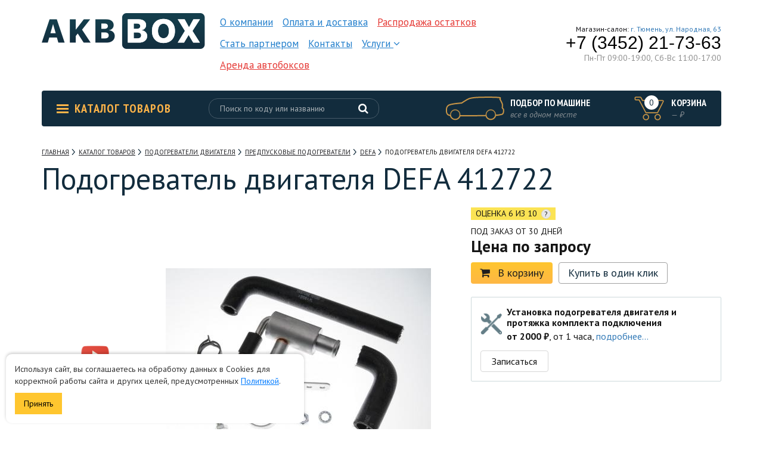

--- FILE ---
content_type: text/html; charset=UTF-8
request_url: https://akbbox.ru/product/podogrevatel-dvigatelya-defa-412722
body_size: 15241
content:
<!DOCTYPE html>
<html lang="ru">
<head>
    <meta charset="UTF-8">
    <meta http-equiv="X-UA-Compatible" content="IE=edge">
    <meta name="viewport" content="width=device-width, initial-scale=1">
    <title>Подогреватель двигателя DEFA 412722 купить в Тюмени с доставкой по всей России</title>
    <meta name="description" content="Подогреватель двигателя DEFA 412722 в наличии по низким ценам в интернет-магазине AKBBOX с доставкой по всей России.">
<link href="https://akbbox.ru/product/podogrevatel-dvigatelya-defa-412722" rel="canonical">
<link href="/assets/6f30a72a/css/showLoading.css?v=1592215172" rel="stylesheet">
<link href="/assets/2b2d8003/css/font-awesome.min.css?v=1592215172" rel="stylesheet">
<link href="/assets/285e5984/css/bootstrap.css?v=1592215172" rel="stylesheet">
<link href="https://fonts.googleapis.com/css?family=PT+Sans+Narrow:400,700|PT+Sans:400,400i,700&amp;amp;subset=cyrillic" rel="stylesheet">
<link href="/css/slick.css?v=1560110352" rel="stylesheet">
<link href="/css/jquery-ui.min.css?v=1560110352" rel="stylesheet">
<link href="/css/style.css?v=1636993456" rel="stylesheet">
<link href="/js/star-rating/star-rating.min.css?v=1560110353" rel="stylesheet">
<link href="/js/lightbox/css/lightbox.css?v=1560110353" rel="stylesheet">    <link rel="icon" type="image/png" href="/favicon.png"/>
    <script>
      window.dataLayer = window.dataLayer || [];
    </script>
    <!-- Global site tag (gtag.js) - Google Analytics -->
    <script async src="https://www.googletagmanager.com/gtag/js?id=UA-110382395-1"></script>
    <script>
      window.dataLayer = window.dataLayer || [];

      function gtag() {
        dataLayer.push(arguments);
      }

      gtag('js', new Date());

      gtag('config', 'UA-110382395-1');
    </script>
</head>
<body id="">
<div class="width_check"></div>
                    <header id="header">
    <div class="top">
        <div class="wrapper">
            <div class="m_menu_link hidden-lg hidden-md">
                <div class="line"></div>
                <div class="line"></div>
                <div class="line"></div>
            </div>
            <a class="logo" href="/"></a>
            <ul class="nav_menu"><li><a href="/page/o-kompanii">О компании</a></li>
<li><a href="/page/oplata-i-dostavka">Оплата и доставка</a></li>
<li class="sale"><a href="/catalog/rasprodazha-ostatkov">Распродажа остатков</a></li>
<li><a href="/site/partner">Стать партнером</a></li>
<li><a href="/site/contacts">Контакты</a></li>
<li><a href="#">Услуги <i class="fa fa-angle-down" aria-hidden="true"></i></a>
<ul>
<li><a href="/page/shinomontazh">Шиномонтаж</a></li>
<li><a href="/page/rent">Аренда автобоксов</a></li>
<li><a href="/page/ustanovka-farkopov">Установка фаркопов</a></li>
<li><a href="/page/ustanovka-podogrevateley-dvigateley">Установка подогревателей двигателей</a></li>
<li><a href="/page/ustanovka-bagazhnogo-oborudovaniya">Установка багажного оборудования</a></li>
</ul>
</li>
<li class="sale"><a href="/page/rent">Аренда автобоксов</a></li></ul>            <div class="phones">

                <div class="city_phone">

                    <!--                    <div class="city_wrapper">-->
                    <!--                        <a class="city_select" href="#"><span class="city">Тюмень</span>-->
                    <!--                        <i class="fa fa-angle-down" aria-hidden="true"></i>-->
                    <!--                        </a>-->
                    <!--                    </div>-->

                    <div class="phone">
                        <!--                    <a href="tel:73452551213" class="tel">(+7 3452) 55-12-13</a>-->
                    </div>
                </div>

                <div class="global_phone">
                    <div class="info">Магазин-салон: <a href="/site/contacts">г. Тюмень, ул. Народная, 63</a></div>
                    <a class="tel" href="tel:+73452217363" onclick="yaCounter46090596.reachGoal('click_phone'); gtag('event', 'Click', {'event_category' : 'Call'});">+7 (3452) 21-73-63</a>
                    <div class="work-hours">
                        Пн-Пт 09:00-19:00,
                        Сб-Вс 11:00-17:00
                    </div>
                </div>
            </div>
            <a href="tel:+73452217363" onclick="yaCounter46090596.reachGoal('click_phone'); gtag('event', 'Click', {'event_category' : 'Call'});" class="m_phone_link hidden-md hidden-lg"><i class="fa fa-phone"
                                                                                   aria-hidden="true"></i></a>
            <a href="#" class="m_cart_link hidden-md hidden-lg"><i class="fa fa-shopping-cart"
                                                                   aria-hidden="true"></i><span
                        class="number cart-count-filed">0</span></a>


            <a href="#" class="m_search_link hidden-md hidden-lg"><i class="fa fa-search" aria-hidden="true"></i></a>

            <form action="/search" class="mobile_search search_form" method="get">
                <div class="close_form"><i class="fa fa-times" aria-hidden="true"></i></div>
                <input class="search_input" name="s" value="" type="search" placeholder="Поиск по коду или названию" autocomplete="off"/>
                <div class="search_btn">
                    <input type="submit" value=""/>
                    <i class="fa fa-search" aria-hidden="true"></i>
                </div>
                <div class="search_results">

                </div>
            </form>

        </div>
    </div>
    <div class="bottom">
        <div class="wrapper">
            <a class="catalog_link" href="/catalog">
                <span class="icon">
                    <span class="line"></span>
                    <span class="line"></span>
                    <span class="line"></span>
                </span>
                Каталог товаров
            </a>

            <form class="header_search search_form"  method="get" action="/search">
                <input class="search_input" name="s" value="" type="search" placeholder="Поиск по коду или названию" autocomplete="off"/>
                <div class="search_btn">
                    <input type="submit" value=""/>
                    <i class="fa fa-search" aria-hidden="true"></i>
                </div>
                <div class="search_results">

                </div>
            </form>

                            <a class="selection car_modal" href="/car">
                    <span class="icon"></span>
                    <span class="title">Подбор по машине</span>
                    <span class="info">все в одном месте</span>
                </a>
                        <a class="cart_link not-empty" href="/order/purchase">
                    <span class="cart_icon">
                        <span class="number cart-count-field">0</span>
                    </span>
                <span class="cart_info">
                        <span class="title">Корзина</span>
                        <span class="cart_price"><span
                                    class="price cart-cost-field">—</span> ₽</span>
                    </span>
            </a>
        </div>
    </div>
</header>
        
        <div id="catalog" class="container">
    <div id="breadcrumbs" itemscope itemtype="http://schema.org/BreadcrumbList"><span itemprop="itemListElement" itemscope itemtype="http://schema.org/ListItem"><a href="/" itemprop="item"><span itemprop="name">Главная</span></a><meta itemprop="position" content="1"></span>
<span itemprop="itemListElement" itemscope itemtype="http://schema.org/ListItem"><a href="/catalog" itemprop="item"><span itemprop="name">Каталог товаров</span></a><meta itemprop="position" content="2"></span>
<span itemprop="itemListElement" itemscope itemtype="http://schema.org/ListItem"><a href="/catalog/podogrevateli-dvigatelya" itemprop="item"><span itemprop="name">Подогреватели двигателя</span></a><meta itemprop="position" content="3"></span>
<span itemprop="itemListElement" itemscope itemtype="http://schema.org/ListItem"><a href="/catalog/predpuskovye-podogrevateli-defa" itemprop="item"><span itemprop="name">Предпусковые подогреватели</span></a><meta itemprop="position" content="4"></span>
<span itemprop="itemListElement" itemscope itemtype="http://schema.org/ListItem"><a href="/catalog/predpuskovye-podogrevateli-defa/defa" itemprop="item"><span itemprop="name">Defa</span></a><meta itemprop="position" content="5"></span>
<span class="current" itemprop="itemListElement" itemscope itemtype="http://schema.org/ListItem"><span itemprop="name"><span itemprop="name">Подогреватель двигателя DEFA 412722</span></span><meta itemprop="position" content="6"></span>
</div>    <h1 class="page_title">Подогреватель двигателя DEFA 412722</h1>
    <div id="product_card" itemscope itemtype="http://schema.org/Product">
        <meta itemprop="name" content="Подогреватель двигателя DEFA 412722">
        <div class="overflow">
            <div class="product content">
                <div class="overflow">
                    <div class="photos with-gallery">
                        <div id="main_photo" data-photo-id="zoom_photo_1">
                            
                                                            <div class="current"><img src="/assets/images/3a/3afd6df74c9c7eedabb21cb885c52c25.jpg" alt="Подогреватель двигателя DEFA 412722" itemprop="image"></div>
                                                                                </div>

                                                    <div id="product_photos">
                                                                    <div class="item_wrap">
                                        <div class="item"
                                             data-url="/assets/images/3a/3afd6df74c9c7eedabb21cb885c52c25.jpg"
                                             style="background: url('/media/product/2685/3549/card.jpg') center no-repeat; background-size: contain;"
                                        >

                                        </div>
                                    </div>
                                                                                                                        <div class="item_wrap">
                                                <div class="item video-link"
                                                                                                            data-url="https://www.youtube.com/embed/xqoP-JKX3AU"
                                                        style="background: url('https://img.youtube.com/vi/xqoP-JKX3AU/default.jpg') center no-repeat; background-size: contain;"
                                                                                                    >
                                                </div>
                                            </div>
                                                                                                                                                                        </div>
                                                
                    </div>
                    <div class="product_info">
                                                    <span class="bonus product_rating_6">
        <span class="product_rating_comment">Оценка</span>
    6 из 10
            <span class="what_is" title="Подробнее о оценке этого товара"
              rel="/product/rating-text/2685">?</span>
    </span>

                        <span class="availability">Под заказ от 30 дней</span>
                                                    <div class="price_wrap" itemprop="offers" itemscope itemtype="http://schema.org/Offer">
                                <meta itemprop="price" content="">
                                <meta itemprop="priceCurrency" content="RUB">
                                                                                                <div class="wrapper">
                                    <div class="large">
                                        <div class="current">
                                                                                            Цена по запросу
                                                                                    </div>
                                    </div>
                                </div>
                            </div>
                                                <div class="links">
                            <a class="to_cart yellow_btn" href="#"
                               rel="/order/add-to-cart/2685"
                               onclick="yaCounter46090596.reachGoal('card_click');"
                            ><i class="fa fa-shopping-cart"
                                aria-hidden="true"></i>В корзину</a>
                            <div class="special">
                                <a class="one_click bordered_link" href="#"
                                   rel="/order/fast-order/2685"
                                   onclick="yaCounter46090596.reachGoal('card_click');"
                                >Купить в один
                                    клик</a>

                                
                            </div>
                        </div>
                                                    <div class="installation">
        <div class="table">
            <div class="icon"><img src="/images/instalation_ico.png" alt=""/></div>
            <div class="info">
                <div class="title">Установка подогревателя двигателя и протяжка комплекта подключения</div>
                <div class="price"><strong>от 2000 ₽</strong>, от 1 часа,
                    <a href="/page/ustanovka-podogrevateley-dvigateley" rel="nofollow" target="_blank">подробнее...</a>                </div>
            </div>
        </div>
        <a href="#" class="action-link installation-btn">Записаться</a>
    </div>
                        
                    </div>
                </div>
                <div class="product_tabs">
                    <ul class="tabs_menu">
                        <li><a href="#">Описание</a></li>
                                                                                                    <li><a href="#" onclick="
                                        $.ajax({
                                        url: '/brand/defa',
                                        success: function (data) {
                                        $('.brand_info').html(data);
                                        }
                                        })">О бренде Defa</a></li>
                                            </ul>
                    <div class="tabs">
                        <div class="tab">
                            <!-- noindex -->
                            <div class="tab_title hidden-sm hidden-md hidden-lg">Описание</div>
                            <!--/ noindex -->
                            <div class="row">

                                <div class="col-md-7">
                                    
                                        <div class="characteristics">
                                                                                                                                        <div class="line">
                                                    <div class="item_label">Тип подогревателя</div>
                                                    <div class="value">Проточный</div>
                                                </div>
                                                                                                <div class="line">
                                                    <div class="item_label">Мощность</div>
                                                    <div class="value">550 Вт</div>
                                                </div>
                                                                                                <div class="line">
                                                    <div class="item_label">Страна производства</div>
                                                    <div class="value">Норвегия</div>
                                                </div>
                                                                                                <div class="line">
                                                    <div class="item_label">Гарантия</div>
                                                    <div class="value">12 месяцев</div>
                                                </div>
                                                                                        </div>
                                                                            
                                </div>
                                
                                    <div class="col-md-5">
                                        <div class="files">
                                            <div class="title">
                                                Инструкции и файлы
                                            </div>
                                                                                            <div class="line">
                                                    <a href="/product/file/2685?file=412722.pdf" target="_blank">412722.pdf</a>                                                </div>
                                                                                    </div>

                                    </div>
                                
                            </div>


                            <div class="description">
                                <div class="text text_wrapper" itemprop="description">
                                                                        <p style="text-align: justify;">Норвежская компания Defa выпускает как электрические предпусковые подогреватели для отдельных моделей авто, так и универсальные устройства, подходящие для любых машин, работающих на дизельном топливе или бензине. Последние относятся к сериям 701-799 и 715-728 и могут успешно применяться, если:</p><li> в отсеке для двигателя имеется свободное пространство для монтажа подогревателя;</li><li> в конструкции авто предусмотрено наличие жидкостной системы охлаждения.</li><p style="text-align: justify;">Установка универсального подогревателя выполняется в несколько этапов:</p><li> сперва устройство монтируется в моторный отсек. В процессе установки нужно учитывать необходимость свободной циркуляции охлаждающей жидкости, а также располагать оборудование в самой низкой точке;</li><li> затем подогреватель подключается к системе охлаждения с использованием специальных резиновых рукавов;</li><li> на последнем этапе осуществляется подключение устройства к системе управления и бамперной розетке.</li><p style="text-align: justify;">В процессе выбора подогревателя необходимо обращать внимание на объем системы охлаждения, чтобы не ошибиться в расчете мощности. Также рекомендуем учитывать модель авто для правильного подбора установочного комплекта.</p><p style="text-align: justify;">Для подключения подогревательного элемента к энергосети рекомендуем приобретать комплект подключения Defa 460785 или его аналоги.<br></p><p style="text-align: justify;">Чтобы выбрать именно тот подогреватель, который подходит под технику и соответствует запросам, просто свяжитесь с нашими менеджерами AKBBOX, и мы поможем Вам разобраться с особенностями, а так же совершить правильный выбор. Сотрудники AKBBOX имеют большой опыт. Доверяя установку оборудования нам, мы гарантируем надежность установки, а так же длительную работу оборудования без сбоев и отказов.<br></p>                                </div>
                            </div>
                        </div>
                                                                            <div class="tab">
                                <!-- noindex -->
                                <div class="tab_title hidden-sm hidden-md hidden-lg">О
                                    бренде Defa</div><!--/ noindex -->
                                <div class="brand_info">

                                </div>
                            </div>
                                            </div>
                </div>
                <div id="sidebar">
                    
    <div class="contacts">
        <div class="title_wrap">
            <div class="title">Есть вопросы по товару или процессу покупки?</div>
            <div class="icon"><img src="/images/q_form_icon.png" alt=""/></div>
        </div>
        <div class="phones">
                        <div class="item">
                <div class="text">Телефон в Тюмени</div>
                <a class="tel" href="tel:+73452217363" onclick="yaCounter46090596.reachGoal('click_phone'); gtag('event', 'Click', {'event_category' : 'Call'});">+7 (3452) 21-73-63</a>
            </div>
            <!--                <div class="item">-->
            <!--                    <div class="text">Для звонков в Тюмени</div>-->
            <!--                    <a class="tel" href="tel:+73452551213">(+7 3452) 55-12-13</a>-->
            <!--                </div>-->
        </div>
        <form id="w0" class="callback ajaxForm" action="/form/call-back" method="post">
<input type="hidden" name="_csrf-frontend" value="v-o-gU79KqoEJ4_cqHfxGsFKm_T-sXi5KECltP9NZs_tpmTOfqxP_DFt7L-aMKt4pye2gbGBTPUQKtPfujoPlg==">    <div class="form_title">Или оставьте свой телефон и мы свяжемся с вами</div>
    <div class="overflow">
        <div class="form-group field-callbackform-phone required">

<input type="tel" id="callbackform-phone" class="" name="CallBackForm[phone]" placeholder="+7" aria-required="true">


</div>
        <input type="text" name="phones" style="display: none"/>
        <input type="submit" value="Перезвоните мне"/>
    </div>
<div class="policy_agree">
    Отправляя форму вы соглашаетесь с
    <a href="/page/politika-obrabotki-personalnyh-dannyh" target="_blank">политикой обработки персональных данных</a>.
</div>

</form>    </div>
                </div>
            </div>

        </div>
    </div>
</div>
<div id="product_modal" class="modal fade" tabindex="-1" role="dialog">
    <div class="modal-dialog" role="document">
        <div class="modal-content">
            <span class="close_modal"><i class="fa fa-times" aria-hidden="true"></i></span>
            <div class="clear"></div>
            <div class="about">
                <div class="product_title_large hidden-md hidden-lg">Подогреватель двигателя DEFA 412722</div>
                <div>
                    <div class="product_info">
                        <div class="product_title">Подогреватель двигателя DEFA 412722</div>
                                                    <span class="bonus product_rating_6">
        <span class="product_rating_comment">Оценка</span>
    6 из 10
            <span class="what_is" title="Подробнее о оценке этого товара"
              rel="/product/rating-text/2685">?</span>
    </span>

                        <span class="availability">Под заказ от 30 дней</span>
                                                    <div class="price_wrap">
                                                                <div class="wrapper">
                                    <div class="large">
                                        <div class="current">
                                                                                            Цена по запросу
                                                                                    </div>
                                    </div>
                                </div>
                            </div>
                                                <div class="links">
                            <a class="to_cart yellow_btn" href="#"
                               rel="/order/add-to-cart/2685"
                               onclick="yaCounter46090596.reachGoal('modal_click');"
                            ><i
                                        class="fa fa-shopping-cart"
                                        aria-hidden="true"
                                ></i>В корзину</a>
                            <div class="special">
                                <a class="one_click bordered_link" href="#"
                                   rel="/order/fast-order/2685"
                                   onclick="yaCounter46090596.reachGoal('modal_click');"
                                >Купить в один
                                    клик</a>

                                
                            </div>
                        </div>
                                                    <div class="installation">
        <div class="table">
            <div class="icon"><img src="/images/instalation_ico.png" alt=""/></div>
            <div class="info">
                <div class="title">Установка подогревателя двигателя и протяжка комплекта подключения</div>
                <div class="price"><strong>от 2000 ₽</strong>, от 1 часа,
                    <a href="/page/ustanovka-podogrevateley-dvigateley" rel="nofollow" target="_blank">подробнее...</a>                </div>
            </div>
        </div>
        <a href="#" class="action-link installation-btn">Записаться</a>
    </div>
                    </div>

                    <div class="photos">
                                                    <img id="zoom_photo_1" src="/assets/images/2c/2c016b41e0dd381b73954462a55f3f4f.jpg" alt="Подогреватель двигателя DEFA 412722">                                                                                                <iframe width="100%" height="315" src="https://www.youtube.com/embed/xqoP-JKX3AU" frameborder="0" allowfullscreen></iframe>                                                                                                                                                        </div>
                </div>
            </div>
        </div>
    </div>
</div>

<div class="product_slider other">
    <div class="container">
        <div class="section_title">C этим товаром покупают</div>
        <div class="slider">
                            <div class="product_item">
                    
<div class="wrapper">
    <div class="top">
        <div class="photo">
            <a
                    class="photo_link"
                    href="/product/komplekt-podklyucheniya-defa"
                    style="background: url('/assets/images/35/357dbfd1ce64c5097a571138b078f84d.jpg') center center no-repeat; background-size: contain;"
                    data-pjax="0">

            </a>
        </div>
        <div class="information">

        
            <div class="title">
                <a class="product_link"
                   href="/product/komplekt-podklyucheniya-defa"
                   data-pjax="0">Комплект подключения DEFA 460785</a>
            </div>

            
        </div>

    </div>
    <div class="bottom">
        <span class="availability">В наличии</span>

        <div class="price_wrap">

                            <div class="price">
                    <div class="wpap">
                            <span class="current">
                                                            15 000 ₽
                                                        </span>
                                            </div>
                </div>
                    </div>
    </div>
</div>
                </div>
                            <div class="product_item">
                    
<div class="wrapper">
    <div class="top">
        <div class="photo">
            <a
                    class="photo_link"
                    href="/product/taymer-bez-rele-defa"
                    style="background: url('/assets/images/9e/9e1cd8e86d31cf066686ac7a4978e333.jpg') center center no-repeat; background-size: contain;"
                    data-pjax="0">

            </a>
        </div>
        <div class="information">

        
            <div class="title">
                <a class="product_link"
                   href="/product/taymer-bez-rele-defa"
                   data-pjax="0">Таймер без реле DEFA 440010</a>
            </div>

            
        </div>

    </div>
    <div class="bottom">
        <span class="availability">Под заказ от 30 дней</span>

        <div class="price_wrap">

                            <div class="price">
                    <div class="wpap">
                            <span class="current">
                                                            по запросу
                                                        </span>
                                            </div>
                </div>
                    </div>
    </div>
</div>
                </div>
                            <div class="product_item">
                    
<div class="wrapper">
    <div class="top">
        <div class="photo">
            <a
                    class="photo_link"
                    href="/product/portativnoe-zaryadnoe-ustroystvo-defa-smartcharge"
                    style="background: url('/assets/images/9b/9b417ab56132fd5395d58395af16ef83.jpg') center center no-repeat; background-size: contain;"
                    data-pjax="0">

            </a>
        </div>
        <div class="information">

        <span class="product_badge badge_buyer_choice">Выбор покупателей</span>
            <div class="title">
                <a class="product_link"
                   href="/product/portativnoe-zaryadnoe-ustroystvo-defa-smartcharge"
                   data-pjax="0">Портативное зарядное устройство Defa SmartCharge 4A</a>
            </div>

            
        </div>

    </div>
    <div class="bottom">
        <span class="availability">Под заказ от 30 дней</span>

        <div class="price_wrap">

                            <div class="price">
                    <div class="wpap">
                            <span class="current">
                                                            по запросу
                                                        </span>
                                            </div>
                </div>
                    </div>
    </div>
</div>
                </div>
                            <div class="product_item">
                    
<div class="wrapper">
    <div class="top">
        <div class="photo">
            <a
                    class="photo_link"
                    href="/product/bortovoe-zaryadnoe-ustroystvo-defa-1205r-flex"
                    style="background: url('/assets/images/c9/c910e8ee72a1169b04e5226c5f623cae.jpg') center center no-repeat; background-size: contain;"
                    data-pjax="0">

            </a>
        </div>
        <div class="information">

        
            <div class="title">
                <a class="product_link"
                   href="/product/bortovoe-zaryadnoe-ustroystvo-defa-1205r-flex"
                   data-pjax="0">Бортовое зарядное устройство DEFA 1205R Flex</a>
            </div>

            
        </div>

    </div>
    <div class="bottom">
        <span class="availability">Под заказ от 30 дней</span>

        <div class="price_wrap">

                            <div class="price">
                    <div class="wpap">
                            <span class="current">
                                                            по запросу
                                                        </span>
                                            </div>
                </div>
                    </div>
    </div>
</div>
                </div>
                            <div class="product_item">
                    
<div class="wrapper">
    <div class="top">
        <div class="photo">
            <a
                    class="photo_link"
                    href="/product/obogrevatel-salona-s-komplektom-provodov-defa-comfortkit-470066"
                    style="background: url('/assets/images/bf/bfd2b9f1c2d9ec5e58d262bb39169ed3.jpg') center center no-repeat; background-size: contain;"
                    data-pjax="0">

            </a>
        </div>
        <div class="information">

        
            <div class="title">
                <a class="product_link"
                   href="/product/obogrevatel-salona-s-komplektom-provodov-defa-comfortkit-470066"
                   data-pjax="0">Обогреватель салона с комплектом проводов DEFA ComfortKit 470066</a>
            </div>

            
        </div>

    </div>
    <div class="bottom">
        <span class="availability">Под заказ от 30 дней</span>

        <div class="price_wrap">

                            <div class="price">
                    <div class="wpap">
                            <span class="current">
                                                            по запросу
                                                        </span>
                                            </div>
                </div>
                    </div>
    </div>
</div>
                </div>
                            <div class="product_item">
                    
<div class="wrapper">
    <div class="top">
        <div class="photo">
            <a
                    class="photo_link"
                    href="/product/obogrevatel-salona-s-rozetkoy-defa-2100"
                    style="background: url('/assets/images/b9/b97fda9a9a43290f9094870bd6191e7d.jpg') center center no-repeat; background-size: contain;"
                    data-pjax="0">

            </a>
        </div>
        <div class="information">

        
            <div class="title">
                <a class="product_link"
                   href="/product/obogrevatel-salona-s-rozetkoy-defa-2100"
                   data-pjax="0">Обогреватель салона с розеткой Defa 2100</a>
            </div>

            
        </div>

    </div>
    <div class="bottom">
        <span class="availability">Под заказ от 30 дней</span>

        <div class="price_wrap">

                            <div class="price">
                    <div class="wpap">
                            <span class="current">
                                                            по запросу
                                                        </span>
                                            </div>
                </div>
                    </div>
    </div>
</div>
                </div>
                            <div class="product_item">
                    
<div class="wrapper">
    <div class="top">
        <div class="photo">
            <a
                    class="photo_link"
                    href="/product/bortovoe-zaryadnoe-ustroystvo-defa-12v15a-701479"
                    style="background: url('/assets/images/f1/f1283b7a84be007700ff4093cd087a28.jpg') center center no-repeat; background-size: contain;"
                    data-pjax="0">

            </a>
        </div>
        <div class="information">

        
            <div class="title">
                <a class="product_link"
                   href="/product/bortovoe-zaryadnoe-ustroystvo-defa-12v15a-701479"
                   data-pjax="0">Бортовое зарядное устройство DEFA 12В/15А </a>
            </div>

            
        </div>

    </div>
    <div class="bottom">
        <span class="availability">Под заказ от 30 дней</span>

        <div class="price_wrap">

                            <div class="price">
                    <div class="wpap">
                            <span class="current">
                                                            по запросу
                                                        </span>
                                            </div>
                </div>
                    </div>
    </div>
</div>
                </div>
                            <div class="product_item">
                    
<div class="wrapper">
    <div class="top">
        <div class="photo">
            <a
                    class="photo_link"
                    href="/product/obogrevatel-salona-s-rozetkoy-defa-1100"
                    style="background: url('/assets/images/25/25c6c434a5ea308c0bf24c04dddd064a.jpg') center center no-repeat; background-size: contain;"
                    data-pjax="0">

            </a>
        </div>
        <div class="information">

        
            <div class="title">
                <a class="product_link"
                   href="/product/obogrevatel-salona-s-rozetkoy-defa-1100"
                   data-pjax="0">Обогреватель салона с розеткой Defa 1100</a>
            </div>

            
        </div>

    </div>
    <div class="bottom">
        <span class="availability">Под заказ от 30 дней</span>

        <div class="price_wrap">

                            <div class="price">
                    <div class="wpap">
                            <span class="current">
                                                            по запросу
                                                        </span>
                                            </div>
                </div>
                    </div>
    </div>
</div>
                </div>
                            <div class="product_item">
                    
<div class="wrapper">
    <div class="top">
        <div class="photo">
            <a
                    class="photo_link"
                    href="/product/obogrevatel-salona-s-rozetkoy-defa-1700"
                    style="background: url('/assets/images/db/db8a2abd3e43a52a9bfeba6bff37903f.jpg') center center no-repeat; background-size: contain;"
                    data-pjax="0">

            </a>
        </div>
        <div class="information">

        
            <div class="title">
                <a class="product_link"
                   href="/product/obogrevatel-salona-s-rozetkoy-defa-1700"
                   data-pjax="0">Обогреватель салона с розеткой Defa 1700</a>
            </div>

            
        </div>

    </div>
    <div class="bottom">
        <span class="availability">Под заказ от 30 дней</span>

        <div class="price_wrap">

                            <div class="price">
                    <div class="wpap">
                            <span class="current">
                                                            по запросу
                                                        </span>
                                            </div>
                </div>
                    </div>
    </div>
</div>
                </div>
                            <div class="product_item">
                    
<div class="wrapper">
    <div class="top">
        <div class="photo">
            <a
                    class="photo_link"
                    href="/product/obogrevatel-salona-defa-1900"
                    style="background: url('/assets/images/37/376c2e166c9b25454b8245809a1bec1b.jpg') center center no-repeat; background-size: contain;"
                    data-pjax="0">

            </a>
        </div>
        <div class="information">

        
            <div class="title">
                <a class="product_link"
                   href="/product/obogrevatel-salona-defa-1900"
                   data-pjax="0">Обогреватель салона Defa 1900</a>
            </div>

            
        </div>

    </div>
    <div class="bottom">
        <span class="availability">Под заказ от 30 дней</span>

        <div class="price_wrap">

                            <div class="price">
                    <div class="wpap">
                            <span class="current">
                                                            по запросу
                                                        </span>
                                            </div>
                </div>
                    </div>
    </div>
</div>
                </div>
                            <div class="product_item">
                    
<div class="wrapper">
    <div class="top">
        <div class="photo">
            <a
                    class="photo_link"
                    href="/product/obogrevatel-salona-s-komplektom-provodov-i-zaryadnym-ustroystvom-defa-comfortkit-470074"
                    style="background: url('/assets/images/d0/d05baef4241ae8e48dac82964a9da38e.jpg') center center no-repeat; background-size: contain;"
                    data-pjax="0">

            </a>
        </div>
        <div class="information">

        
            <div class="title">
                <a class="product_link"
                   href="/product/obogrevatel-salona-s-komplektom-provodov-i-zaryadnym-ustroystvom-defa-comfortkit-470074"
                   data-pjax="0">Обогреватель салона с комплектом проводов и зарядным устройством DEFA ComfortKit 470074</a>
            </div>

            
        </div>

    </div>
    <div class="bottom">
        <span class="availability">Под заказ от 30 дней</span>

        <div class="price_wrap">

                            <div class="price">
                    <div class="wpap">
                            <span class="current">
                                                            по запросу
                                                        </span>
                                            </div>
                </div>
                    </div>
    </div>
</div>
                </div>
                            <div class="product_item">
                    
<div class="wrapper">
    <div class="top">
        <div class="photo">
            <a
                    class="photo_link"
                    href="/product/zaryadnoe-ustroystvo-defa-smartcharge-706060"
                    style="background: url('/assets/images/b2/b22da74ec4545d1c6645698e5e484394.jpg') center center no-repeat; background-size: contain;"
                    data-pjax="0">

            </a>
        </div>
        <div class="information">

        
            <div class="title">
                <a class="product_link"
                   href="/product/zaryadnoe-ustroystvo-defa-smartcharge-706060"
                   data-pjax="0">Зарядное устройство DEFA SmartCharge 6A</a>
            </div>

            
        </div>

    </div>
    <div class="bottom">
        <span class="availability">Под заказ от 30 дней</span>

        <div class="price_wrap">

                            <div class="price">
                    <div class="wpap">
                            <span class="current">
                                                            по запросу
                                                        </span>
                                            </div>
                </div>
                    </div>
    </div>
</div>
                </div>
                            <div class="product_item">
                    
<div class="wrapper">
    <div class="top">
        <div class="photo">
            <a
                    class="photo_link"
                    href="/product/komplekt-podklyucheniya-i-bortovogo-zaryadnogo-ustroystva-1210-flex-defa"
                    style="background: url('/assets/images/7a/7aaa5be0edeb578e656b319cd2c27ce0.jpg') center center no-repeat; background-size: contain;"
                    data-pjax="0">

            </a>
        </div>
        <div class="information">

        
            <div class="title">
                <a class="product_link"
                   href="/product/komplekt-podklyucheniya-i-bortovogo-zaryadnogo-ustroystva-1210-flex-defa"
                   data-pjax="0">Комплект подключения и бортового зарядного устройства 1210 Flex DEFA</a>
            </div>

            
        </div>

    </div>
    <div class="bottom">
        <span class="availability">Под заказ от 30 дней</span>

        <div class="price_wrap">

                            <div class="price">
                    <div class="wpap">
                            <span class="current">
                                                            по запросу
                                                        </span>
                                            </div>
                </div>
                    </div>
    </div>
</div>
                </div>
                            <div class="product_item">
                    
<div class="wrapper">
    <div class="top">
        <div class="photo">
            <a
                    class="photo_link"
                    href="/product/obogrevatel-salona-s-komplektom-provodov-defa-comfortkit-470067"
                    style="background: url('/assets/images/73/736b5c7b13a253ffd3ab7bb08181c042.jpg') center center no-repeat; background-size: contain;"
                    data-pjax="0">

            </a>
        </div>
        <div class="information">

        
            <div class="title">
                <a class="product_link"
                   href="/product/obogrevatel-salona-s-komplektom-provodov-defa-comfortkit-470067"
                   data-pjax="0">Обогреватель салона с комплектом проводов DEFA ComfortKit 470067</a>
            </div>

            
        </div>

    </div>
    <div class="bottom">
        <span class="availability">Под заказ от 30 дней</span>

        <div class="price_wrap">

                            <div class="price">
                    <div class="wpap">
                            <span class="current">
                                                            по запросу
                                                        </span>
                                            </div>
                </div>
                    </div>
    </div>
</div>
                </div>
                    </div>
    </div>
</div>


<br/>
<br/>
<br/>
<br/>
<div class="product-cart-car-products">
    <div class="container">
    <div id="mp_car_choice" class="bordered_block">
                    <div class="section_title">Оборудование и аксессуары для вашего авто</div>
                <div id="car-pjax" data-pjax-container="" data-pjax-push-state data-pjax-timeout="5000">        <form action="/car">
            <span class="select_item">
                <select name="type">
<option value="3" selected>Легковые авто</option>
</select>                <i class="fa fa-angle-down" aria-hidden="true"></i>
            </span>
            <span class="select_item">
                <select name="carBrand">
<option value="">Марка</option>
<option value="acura">ACURA</option>
<option value="aito">AITO</option>
<option value="alfa-romeo">ALFA ROMEO</option>
<option value="audi">AUDI</option>
<option value="baic">BAIC</option>
<option value="baw">BAW</option>
<option value="belgee">BELGEE</option>
<option value="bentley">BENTLEY</option>
<option value="bmw">BMW</option>
<option value="brilliance">BRILLIANCE</option>
<option value="byd">BYD</option>
<option value="cadillac">CADILLAC</option>
<option value="changan">CHANGAN</option>
<option value="chery">CHERY</option>
<option value="chevrolet">CHEVROLET</option>
<option value="chrysler">CHRYSLER</option>
<option value="citroen">CITROEN</option>
<option value="dacia">DACIA</option>
<option value="daewoo">DAEWOO</option>
<option value="datsun">DATSUN</option>
<option value="dodge">DODGE</option>
<option value="dongfeng">DONGFENG</option>
<option value="evolute">EVOLUTE</option>
<option value="exeed">EXEED</option>
<option value="faw">FAW</option>
<option value="fiat">FIAT</option>
<option value="ford">FORD</option>
<option value="forthing">FORTHING</option>
<option value="gac">GAC</option>
<option value="geely">GEELY</option>
<option value="genesis">GENESIS</option>
<option value="great-wall">GREAT WALL</option>
<option value="hafei">HAFEI</option>
<option value="haima">HAIMA</option>
<option value="haval">HAVAL</option>
<option value="honda">HONDA</option>
<option value="hongqi">HONGQI</option>
<option value="hummer">HUMMER</option>
<option value="hyundai">HYUNDAI</option>
<option value="infiniti">INFINITI</option>
<option value="isuzu">ISUZU</option>
<option value="iveco">IVECO</option>
<option value="jac">JAC</option>
<option value="jaecoo">JAECOO</option>
<option value="jaguar">JAGUAR</option>
<option value="jeep">JEEP</option>
<option value="jetour">JETOUR</option>
<option value="jetta">JETTA</option>
<option value="jmc">JMC</option>
<option value="kaiyi">KAIYI</option>
<option value="kgm">KGM</option>
<option value="kia">KIA</option>
<option value="knewstar">KNEWSTAR</option>
<option value="lada">LADA</option>
<option value="lancia">LANCIA</option>
<option value="land-rover">LAND ROVER</option>
<option value="lexus">LEXUS</option>
<option value="li-auto">LI AUTO</option>
<option value="lifan">LIFAN</option>
<option value="livan">LIVAN</option>
<option value="lynkco">LYNK&amp;CO</option>
<option value="man">MAN</option>
<option value="maserati">MASERATI</option>
<option value="mazda">MAZDA</option>
<option value="mercedes-benz">MERCEDES BENZ</option>
<option value="mini">MINI</option>
<option value="mitsubishi">MITSUBISHI</option>
<option value="nio">NIO</option>
<option value="nissan">NISSAN</option>
<option value="omoda">OMODA</option>
<option value="opel">OPEL</option>
<option value="oting">OTING</option>
<option value="peugeot">PEUGEOT</option>
<option value="porsche">PORSCHE</option>
<option value="ravon">RAVON</option>
<option value="renault">RENAULT</option>
<option value="renault-trucks">RENAULT TRUCKS</option>
<option value="rox">ROX</option>
<option value="saab">SAAB</option>
<option value="seat">SEAT</option>
<option value="skoda">SKODA</option>
<option value="skywell">SKYWELL</option>
<option value="smart">SMART</option>
<option value="solaris">SOLARIS</option>
<option value="sollers">SOLLERS</option>
<option value="ssangyong">SSANGYONG</option>
<option value="subaru">SUBARU</option>
<option value="suzuki">SUZUKI</option>
<option value="tank">TANK</option>
<option value="tesla">TESLA</option>
<option value="toyota">TOYOTA</option>
<option value="volkswagen">VOLKSWAGEN</option>
<option value="volvo">VOLVO</option>
<option value="vortex">VORTEX</option>
<option value="voyah">VOYAH</option>
<option value="wey">WEY</option>
<option value="zeekr">ZEEKR</option>
<option value="zotye">ZOTYE</option>
<option value="gaz">ГАЗ</option>
<option value="zaz">ЗАЗ</option>
<option value="moskvich">МОСКВИЧ</option>
<option value="tagaz">ТАГАЗ</option>
<option value="uaz">УАЗ</option>
</select>                <i class="fa fa-angle-down" aria-hidden="true"></i>
            </span>
            <span class="select_item">
                <select name="year">
<option value="all">Год</option>
<option value="2026">2026</option>
</select>                <i class="fa fa-angle-down" aria-hidden="true"></i>
            </span>
            <span class="select_item">
                <select name="carModel">
<option value="">Модель</option>
</select>                <i class="fa fa-angle-down" aria-hidden="true"></i>
            </span>
        </form>
        <div class="filter_result">
                                            <div class="manufacturer">
                    <div class="list">
                                                                                                                                    <div class="item_wrap">
                                <a href="/car/3/audi">
                                    <span class="logo">
                                        <img src="/media/car-brand/8/preview.jpg?_=1935457971" alt="">                                    </span>
                                    <span class="title">AUDI</span>
                                </a>
                            </div>
                                                                                                                                                                                                                                                                                                                                                                                                                                                                                                                                            <div class="item_wrap">
                                <a href="/car/3/ford">
                                    <span class="logo">
                                        <img src="/media/car-brand/42/preview.jpg?_=1935457971" alt="">                                    </span>
                                    <span class="title">FORD</span>
                                </a>
                            </div>
                                                                                                                                                                <div class="item_wrap">
                                <a href="/car/3/great-wall">
                                    <span class="logo">
                                        <img src="/media/car-brand/47/preview.jpg?_=1935457971" alt="">                                    </span>
                                    <span class="title">GREAT WALL</span>
                                </a>
                            </div>
                                                                                                            <div class="item_wrap">
                                <a href="/car/3/honda">
                                    <span class="logo">
                                        <img src="/media/car-brand/51/preview.jpg?_=1935457971" alt="">                                    </span>
                                    <span class="title">HONDA</span>
                                </a>
                            </div>
                                                                                                                                                                <div class="item_wrap">
                                <a href="/car/3/hyundai">
                                    <span class="logo">
                                        <img src="/media/car-brand/54/preview.jpg?_=1935457971" alt="">                                    </span>
                                    <span class="title">HYUNDAI</span>
                                </a>
                            </div>
                                                                                                                                                                                                                                                                                                                                                                                                                                    <div class="item_wrap">
                                <a href="/car/3/lada">
                                    <span class="logo">
                                        <img src="/media/car-brand/71/preview.jpg?_=1935457971" alt="">                                    </span>
                                    <span class="title">LADA</span>
                                </a>
                            </div>
                                                                                                                                                                                                                    <div class="item_wrap">
                                <a href="/car/3/lexus">
                                    <span class="logo">
                                        <img src="/media/car-brand/75/preview.jpg?_=1935457971" alt="">                                    </span>
                                    <span class="title">LEXUS</span>
                                </a>
                            </div>
                                                                                                                                                                <div class="item_wrap">
                                <a href="/car/3/mazda">
                                    <span class="logo">
                                        <img src="/media/car-brand/86/preview.jpg?_=1935457971" alt="">                                    </span>
                                    <span class="title">MAZDA</span>
                                </a>
                            </div>
                                                                                                            <div class="item_wrap">
                                <a href="/car/3/mercedes-benz">
                                    <span class="logo">
                                        <img src="/media/car-brand/88/preview.jpg?_=1935457971" alt="">                                    </span>
                                    <span class="title">MERCEDES BENZ</span>
                                </a>
                            </div>
                                                                                                                                                                <div class="item_wrap">
                                <a href="/car/3/mitsubishi">
                                    <span class="logo">
                                        <img src="/media/car-brand/91/preview.jpg?_=1935457971" alt="">                                    </span>
                                    <span class="title">MITSUBISHI</span>
                                </a>
                            </div>
                                                                                                            <div class="item_wrap">
                                <a href="/car/3/nissan">
                                    <span class="logo">
                                        <img src="/media/car-brand/97/preview.jpg?_=1935457971" alt="">                                    </span>
                                    <span class="title">NISSAN</span>
                                </a>
                            </div>
                                                                                                                                                                                                                                                                        <div class="item_wrap">
                                <a href="/car/3/renault">
                                    <span class="logo">
                                        <img src="/media/car-brand/108/preview.jpg?_=1935457971" alt="">                                    </span>
                                    <span class="title">RENAULT</span>
                                </a>
                            </div>
                                                                                                                                                                <div class="item_wrap">
                                <a href="/car/3/skoda">
                                    <span class="logo">
                                        <img src="/media/car-brand/115/preview.jpg?_=1935457971" alt="">                                    </span>
                                    <span class="title">SKODA</span>
                                </a>
                            </div>
                                                                                                                                                                                                                    <div class="item_wrap">
                                <a href="/car/3/subaru">
                                    <span class="logo">
                                        <img src="/media/car-brand/119/preview.jpg?_=1935457971" alt="">                                    </span>
                                    <span class="title">SUBARU</span>
                                </a>
                            </div>
                                                                                                            <div class="item_wrap">
                                <a href="/car/3/suzuki">
                                    <span class="logo">
                                        <img src="/media/car-brand/122/preview.jpg?_=1935457971" alt="">                                    </span>
                                    <span class="title">SUZUKI</span>
                                </a>
                            </div>
                                                                                                                                                                <div class="item_wrap">
                                <a href="/car/3/toyota">
                                    <span class="logo">
                                        <img src="/media/car-brand/127/preview.jpg?_=1935457971" alt="">                                    </span>
                                    <span class="title">TOYOTA</span>
                                </a>
                            </div>
                                                                                                            <div class="item_wrap">
                                <a href="/car/3/volkswagen">
                                    <span class="logo">
                                        <img src="/media/car-brand/134/preview.jpg?_=1935457971" alt="">                                    </span>
                                    <span class="title">VOLKSWAGEN</span>
                                </a>
                            </div>
                                                                                                            <div class="item_wrap">
                                <a href="/car/3/volvo">
                                    <span class="logo">
                                        <img src="/media/car-brand/135/preview.jpg?_=1935457971" alt="">                                    </span>
                                    <span class="title">VOLVO</span>
                                </a>
                            </div>
                                                                                                                                                                <div class="item_wrap">
                                <a href="/car/3/geely">
                                    <span class="logo">
                                        <img src="/media/car-brand/143/preview.jpg?_=1935457971" alt="">                                    </span>
                                    <span class="title">GEELY</span>
                                </a>
                            </div>
                                                                                                                                                                                                                    <div class="item_wrap">
                                <a href="/car/3/jac">
                                    <span class="logo">
                                        <img src="/media/car-brand/146/preview.jpg?_=1935457971" alt="">                                    </span>
                                    <span class="title">JAC</span>
                                </a>
                            </div>
                                                                                                            <div class="item_wrap">
                                <a href="/car/3/chery">
                                    <span class="logo">
                                        <img src="/media/car-brand/147/preview.jpg?_=1935457971" alt="">                                    </span>
                                    <span class="title">CHERY</span>
                                </a>
                            </div>
                                                                                                                                                                                                                                                                        <div class="item_wrap">
                                <a href="/car/3/uaz">
                                    <span class="logo">
                                        <img src="/media/car-brand/152/preview.jpg?_=1935457971" alt="">                                    </span>
                                    <span class="title">УАЗ</span>
                                </a>
                            </div>
                                                                                                            <div class="item_wrap">
                                <a href="/car/3/moskvich">
                                    <span class="logo">
                                        <img src="/media/car-brand/153/preview.jpg?_=1935457971" alt="">                                    </span>
                                    <span class="title">МОСКВИЧ</span>
                                </a>
                            </div>
                                                                                                                                                                                                                    <div class="item_wrap">
                                <a href="/car/3/bmw">
                                    <span class="logo">
                                        <img src="/media/car-brand/163/preview.jpg?_=1935457971" alt="">                                    </span>
                                    <span class="title">BMW</span>
                                </a>
                            </div>
                                                                                                                                                                                                                    <div class="item_wrap">
                                <a href="/car/3/haval">
                                    <span class="logo">
                                        <img src="/media/car-brand/166/preview.jpg?_=1935457971" alt="">                                    </span>
                                    <span class="title">HAVAL</span>
                                </a>
                            </div>
                                                                                                                                                                                                                                                                        <div class="item_wrap">
                                <a href="/car/3/changan">
                                    <span class="logo">
                                                                            </span>
                                    <span class="title">CHANGAN</span>
                                </a>
                            </div>
                                                                                                                                                                                                                                                                                                                            <div class="item_wrap">
                                <a href="/car/3/exeed">
                                    <span class="logo">
                                                                            </span>
                                    <span class="title">EXEED</span>
                                </a>
                            </div>
                                                                                                                                                                                                                                                                                                                            <div class="item_wrap">
                                <a href="/car/3/tank">
                                    <span class="logo">
                                                                            </span>
                                    <span class="title">TANK</span>
                                </a>
                            </div>
                                                                                                                                                                                                                                                                                                                                                                                                                                                                                                                                                                                                                                                                                                                                                                                                                                                                                                                                                                                                                                                                                    <div class="item_wrap">
                                <a href="/car/3/solaris">
                                    <span class="logo">
                                                                            </span>
                                    <span class="title">SOLARIS</span>
                                </a>
                            </div>
                                                                                                                                                                                                                                                                                                                                            </div>
                                                                        <a class="all bordered_link" href="/car/3?all=1">Показать все марки</a>
                                                            </div>
                    </div>
        </div>    </div>
</div>            <div class="text-center">Все товары
            бренда <a href="/brand/defa">Defa</a></div>
    
</div>

    
    <footer id="footer">
                <div class="product_slider section">
        <div class="container">
            <div class="section_title">Вы недавно смотрели</div>
            <div class="slider">
                            <div class="product_item">
                    
<div class="wrapper">
    <div class="top">
        <div class="photo">
            <a
                    class="photo_link"
                    href="/product/podogrevatel-dvigatelya-defa-412722"
                    style="background: url('/assets/images/d9/d9522b2a4b4a3a95c0d8f67f276b4a9b.jpg') center center no-repeat; background-size: contain;"
                    data-pjax="0">

            </a>
        </div>
        <div class="information">

        
            <div class="title">
                <a class="product_link"
                   href="/product/podogrevatel-dvigatelya-defa-412722"
                   data-pjax="0">Подогреватель двигателя DEFA 412722</a>
            </div>

            
        </div>

    </div>
    <div class="bottom">
        <span class="availability">Под заказ от 30 дней</span>

        <div class="price_wrap">

                            <div class="price">
                    <div class="wpap">
                            <span class="current">
                                                            по запросу
                                                        </span>
                                            </div>
                </div>
                    </div>
    </div>
</div>
                </div>
                        </div>
        </div>
    </div>
   
    <div class="advantages section">
        <div class="container">
            
            <div class="row">
                <div class="item item_1">
                    <div class="icon">
                        <img src="/images/advantages/icon.png" alt=""/>
                    </div>
                    <div class="title">Надежность</div>
                    <div class="description">Более 1500 м² собственных складских помещений</div>
                </div>
                <div class="item item_2">
                    <div class="icon">
                        <img src="/images/advantages/icon2.png" alt="">
                    </div>
                    <div class="title">Официальный дилер</div>
                    <div class="description">Мы работаем напрямую с производителями, либо импортерами — вы получаете только оригинальный товар с гарантией от производителя</div>
                </div>
                <div class="item item_3">
                    <div class="icon">
                        <img src="/images/advantages/icon3.png" alt="">
                    </div>
                    <div class="title">Скорость</div>
                    <div class="description">Среднее время доставки между представительствами и доставкой заказчику 24 часа</div>
                </div>
                <div class="item item_4">
                    <div class="icon">
                        <img src="/images/advantages/icon4.png" alt="">
                    </div>
                    <div class="title">Большой опыт</div>
                    <div class="description">Более двадцати лет мы работаем для вас</div>
                </div>
            </div>
        </div>
    </div>
        <div class="footer section">
        <div class="container">
            <ul class="footer_menu"><li><a href="/page/o-kompanii">О компании</a></li>
<li><a href="/page/oplata-i-dostavka">Оплата и доставка</a></li>
<li class="sale"><a href="/catalog/rasprodazha-ostatkov">Распродажа остатков</a></li>
<li><a href="/brand">Бренды</a></li>
<li><a href="/site/partner">Стать партнером</a></li>
<li><a href="/site/contacts">Контакты</a></li></ul>            <div class="social">
                                <a href="https://vk.com/akbboxtmn" target="_blank" rel="nofollow">
                    <img src="/images/vk_logo.png" />
                </a>
            </div>
            <div class="contacts">
                <div class="title">Мы всегда рады общению, звоните:</div>
                <div class="phones">
                                        <div class="item">
                        <div class="text">Телефон в Тюмени</div>
                        <a class="tel" href="tel:+73452217363" onclick="yaCounter46090596.reachGoal('click_phone'); gtag('event', 'Click', {'event_category' : 'Call'});">+7 (3452) 21-73-63</a>
                    </div>
                    <!--                <div class="item">-->
                    <!--                    <div class="text">Для звонков в Тюмени</div>-->
                    <!--                    <a class="tel" href="tel:+73452551213">(+7 3452) 55-12-13</a>-->
                    <!--                </div>-->
                </div>
                <form id="w1" class="callback ajaxForm" action="/form/call-back" method="post">
<input type="hidden" name="_csrf-frontend" value="v-o-gU79KqoEJ4_cqHfxGsFKm_T-sXi5KECltP9NZs_tpmTOfqxP_DFt7L-aMKt4pye2gbGBTPUQKtPfujoPlg==">    <div class="form_title">Или оставьте свой телефон и мы свяжемся с вами</div>
    <div class="overflow">
        <div class="form-group field-callbackform-phone required">

<input type="tel" id="callbackform-phone" class="" name="CallBackForm[phone]" placeholder="+7" aria-required="true">


</div>
        <input type="text" name="phones" style="display: none"/>
        <input type="submit" value="Перезвоните мне"/>
    </div>
<div class="policy_agree">
    Отправляя форму вы соглашаетесь с
    <a href="/page/politika-obrabotki-personalnyh-dannyh" target="_blank">политикой обработки персональных данных</a>.
</div>

</form>            </div>
        </div>
    </div>
</footer>

    

    <div id="to_cart" class="modal small-modals fade" tabindex="-1" role="dialog">
        <div class="modal-dialog" role="document">
            <div class="modal-content">
                <div class="modal_header">
                    <span class="close_modal"><i class="fa fa-times" aria-hidden="true"></i></span>
                    <div class="title">Товар в корзине</div>
                    <div class="order_line">
                        <!--                    <div class="count">-->
                        <!--                        <a class="change_count less" href="#"><i class="fa fa-minus" aria-hidden="true"></i></a>-->
                        <!--                        <input type="text" value="1"/>-->
                        <!--                        <a class="change_count more" href="#"><i class="fa fa-plus" aria-hidden="true"></i></a>-->
                        <!--                    </div>-->
                        <div class="links">
                            <a class="make_order yellow_btn" href="/order/purchase">Оформить
                                заказ</a><a class="continue_shoping bordered_link" href="#" data-dismiss="modal">Продолжить
                                покупки</a>
                        </div>
                    </div>
                    <!--                <div class="other_title">С этим товаром покупают:</div>-->
                </div>
                            </div>
        </div>
    </div>

    <div id="cart_modal" class="modal small-modals fade" tabindex="-1" role="dialog">
        <div class="modal-dialog" role="document">
            <div class="modal-content">
                <div class="modal_header">
                    <span class="close_modal"><i class="fa fa-times" aria-hidden="true"></i></span>
                    <div class="title">Корзина</div>
                </div>
                <div id="cart-pjax" data-pjax-container="" data-pjax-timeout="5000">    <div class="empty_cart">
        <p>
            Ваша корзина пуста :(

        </p>
        <a class="make_order bordered_link" href="#" data-dismiss="modal">Продолжить покупки</a>

    </div>
</div>
            </div>
        </div>
    </div>
        <div id="mobile_menu" class="modal fade" tabindex="-1" role="dialog" data-backdrop="false">
        <div class="menu_content">
            <div class="table">
                <a class="contacts_link" href="/site/contacts">
                    <img src="/images/contacts_ico.png" alt=""/>
                    Контакты
                </a>
                            </div>
            <div class="block phones">
                                <div class="item">
                    <div class="text">Тюмень, ул. Народная, 63</div>
                    <a class="tel" href="tel:+73452217363" onclick="yaCounter46090596.reachGoal('click_phone'); gtag('event', 'Click', {'event_category' : 'Call'});">+7 (3452) 21-73-63</a>
                </div>
                <!--                <div class="item">-->
                <!--                    <div class="text">Для звонков в Тюмени</div>-->
                <!--                    <a class="tel" href="tel:+73452551213">(+7 3452) 55-12-13</a>-->
                <!--                </div>-->
            </div>
            <div class="block">
                <a class="show_catalog" href="/catalog">Каталог товаров <i
                            class="fa fa-angle-down" aria-hidden="true"></i></a>
                <div class="ajaxCatalog"></div>
            </div>
            <div class="block">
                <a class="picking_link" href="/car">Подбор по машине</a>
            </div>
                        <ul class="site_menu block"><li><a href="/page/o-kompanii">О компании</a></li>
<li><a href="/page/oplata-i-dostavka">Оплата и доставка</a></li>
<li class="sale"><a href="/catalog/rasprodazha-ostatkov">Распродажа остатков</a></li>
<li><a href="/site/partner">Стать партнером</a></li>
<li><a href="/site/contacts">Контакты</a></li>
<li><a href="#">Услуги <i class="fa fa-angle-down" aria-hidden="true"></i></a>
<ul>
<li><a href="/page/shinomontazh">Шиномонтаж</a></li>
<li><a href="/page/rent">Аренда автобоксов</a></li>
<li><a href="/page/ustanovka-farkopov">Установка фаркопов</a></li>
<li><a href="/page/ustanovka-podogrevateley-dvigateley">Установка подогревателей двигателей</a></li>
<li><a href="/page/ustanovka-bagazhnogo-oborudovaniya">Установка багажного оборудования</a></li>
</ul>
</li>
<li class="sale"><a href="/page/rent">Аренда автобоксов</a></li></ul>        </div>
    </div>

    <div id="catalog_modal" class="modal fade" tabindex="-1" role="dialog">
        <div class="modal-dialog" role="document">
            <div class="modal-content">
                <i class="fa fa-times close_modal" aria-hidden="true"></i>
                <div class="modal_header">Каталог товаров</div>
                <div class="ajaxCatalog"></div>
                            </div>
        </div>
    </div>


    <div id="one_click" class="modal small-modals fade" tabindex="-1" role="dialog">
        <div class="modal-dialog" role="document">
            <div class="modal-content">
                <span class="close_modal"><i class="fa fa-times" aria-hidden="true"></i></span>
                <form id="w2" class="ajaxForm" action="/order/fast-order" method="post">
<input type="hidden" name="_csrf-frontend" value="v-o-gU79KqoEJ4_cqHfxGsFKm_T-sXi5KECltP9NZs_tpmTOfqxP_DFt7L-aMKt4pye2gbGBTPUQKtPfujoPlg==">    <div class="title">Купить в один клик</div>
        <div class="line">
            <div class="line_label">Имя</div>
            <div class="value">
                <div class="form-group field-fastorderform-name required">

<input type="text" id="fastorderform-name" class="form_input" name="FastOrderForm[name]" aria-required="true">

<div class="help-block"></div>
</div>            </div>
        </div>
        <div class="line">
            <div class="line_label">Телефон</div>
            <div class="value">
                <div class="form-group field-fastorderform-phone required">

<input type="tel" id="fastorderform-phone" class="form_input" name="FastOrderForm[phone]" placeholder="+7" aria-required="true">

<div class="help-block"></div>
</div>            </div>
        </div>
        <input type="text" name="phones" style="display: none"/>

        <input class="blue_btn" type="submit" value="Отправить"/>


<div class="policy_agree">
    Отправляя форму вы соглашаетесь с
    <a href="/page/politika-obrabotki-personalnyh-dannyh" target="_blank">политикой обработки персональных данных</a>.
</div>

</form>            </div>
        </div>
    </div>

    <div id="what_is" class="modal small-modals fade" tabindex="-1" role="dialog">
        <div class="modal-dialog" role="document">
            <div class="modal-content">
                <span class="close_modal"><i class="fa fa-times" aria-hidden="true"></i></span>
                <div class="title">Почему такая оценка</div>
                <div class="text">
                </div>
                <a class="ok_btn bordered_link" href="#">Понятно</a>
            </div>
        </div>
    </div>

    <div id="compare_modal" class="modal small-modals fade" tabindex="-1" role="dialog">
        <div class="modal-dialog" role="document">
            <div class="modal-content">
                <span class="close_modal"><i class="fa fa-times" aria-hidden="true"></i></span>
                <div class="title">Товар в сравнении.</div>
                <div class="links">
                    <div class="item">
                        <a class="compare_link yellow_btn" href="#">
                            <span class="line first"></span>
                            <span class="line second"></span>
                            <span class="line third"></span>
                            <span class="line fourth"></span>
                            Перейти в сравнение
                        </a>
                    </div>
                    <div class="item">
                        <a class="remove bordered_link" href="#">Убрать из сравнения</a>
                    </div>
                </div>
            </div>
        </div>
    </div>

    <div id="succes_submit" class="modal small-modals fade" tabindex="-1" role="dialog">
        <div class="modal-dialog" role="document">
            <div class="modal-content">
                <div class="title"></div>
                <div class="text">Это окно закроется через <span class="number">10</span> секунд</div>
                <a class="ok_btn bordered_link" href="#">Ок</a>
            </div>
        </div>
    </div>

    <div id="installation_modal" class="modal small-modals fade" tabindex="-1" role="dialog">
        <div class="modal-dialog" role="document">
            <div class="modal-content">
                <i class="fa fa-times close_modal" aria-hidden="true"></i>
                
        <form id="mounting-form" class="callback ajaxForm" action="/form/installation" method="post">
<input type="hidden" name="_csrf-frontend" value="v-o-gU79KqoEJ4_cqHfxGsFKm_T-sXi5KECltP9NZs_tpmTOfqxP_DFt7L-aMKt4pye2gbGBTPUQKtPfujoPlg==">        <p>Оставьте свои данные, наш менеджер свяжется с вами для подтверждения записи</p>
        <div class="overflow">
            <div class="form-group field-mountingform-name required">

<input type="text" id="mountingform-name" class="form-control" name="MountingForm[name]" placeholder="Имя" aria-required="true">

<div class="help-block"></div>
</div>            <br />
            <div class="form-group field-mountingform-phone required">

<input type="tel" id="mountingform-phone" class="form-control" name="MountingForm[phone]" placeholder="Телефон" aria-required="true">

<div class="help-block"></div>
</div>            
            <input type="text" name="phones" style="display: none"/>
            <input type="submit" value="Записаться" class="yellow_btn"/>
        </div>
        <div class="policy_agree">
    Отправляя форму вы соглашаетесь с
    <a href="/page/politika-obrabotki-personalnyh-dannyh" target="_blank">политикой обработки персональных данных</a>.
</div>

        </form>            </div>
        </div>
    </div>
        <script src="/assets/ceb851ae/jquery.js?v=1592215172"></script>
<script src="/assets/13535f9/yii.js?v=1592215172"></script>
<script src="/assets/13535f9/yii.validation.js?v=1592215172"></script>
<script src="/assets/13535f9/yii.activeForm.js?v=1592215172"></script>
<script src="/assets/648ae307/jquery.pjax.js?v=1592215173"></script>
<script src="/assets/6f30a72a/js/jquery.showLoading.min.js?v=1592215172"></script>
<script src="/assets/285e5984/js/bootstrap.js?v=1592215172"></script>
<script src="/js/star-rating/star-rating.min.js?v=1560110353"></script>
<script src="/js/slick.min.js?v=1560110353"></script>
<script src="/js/CustomScrollbar.min.js?v=1560110353"></script>
<script src="/js/js.cookie.js?v=1560110353"></script>
<script src="/js/sourcebuster.min.js?v=1560110353"></script>
<script src="/js/sb-placer.jquery.min.js?v=1560110353"></script>
<script src="/js/lightbox/js/lightbox.min.js?v=1560110353"></script>
<script src="/js/disable-submit-buttons.js?v=1561405279"></script>
<script src="/js/scripts.js?v=1729569279"></script>
<script>dataLayer.push({
    "ecommerce": {
        "detail": {
            "products": [
                {"id":2685,"name":"Подогреватель двигателя DEFA 412722","price":0,"brand":"Defa","category":"Предпусковые подогреватели"}
            ]
        }
    }
});

var iAmClickOnProductsForCar = false;
var iAmClickOtherProductsForCar = false;

$('.product_slider.other').click(function(){
    if (!iAmClickOtherProductsForCar) {
        iAmClickOtherProductsForCar = true;
        yaCounter46090596.reachGoal('iAmClickOtherProductsForCar');
    }
})

$('.product-cart-car-products').click(function(){
    if (!iAmClickOnProductsForCar) {
        iAmClickOnProductsForCar = true;
        yaCounter46090596.reachGoal('iAmClickOnProductsForCar');
    }
})
    function removeSvt() {
        var t = $("div").filter(function () {
            return $(this).css("background-image").indexOf("PHN2ZyB4bWxucz0iaHR0cDovL3d3dy53My5vcmcvMjAwMC9") > -1;
        });
        if (t.length) {
            console.log('sovetink flund');
            clearInterval(svtInterval)
        }
        return void 0 !== t && 0 != t.length && void 0 !== (t = t.parent()) && 0 != t.length && void 0 !== (t = t.parent()) && 0 != t.length && (t.remove(),
            t.prev().remove(),
            void $("html").css("margin-top", ""))
    }

    var svtInterval = setInterval(removeSvt, 500);
    setTimeout(function (){
        clearInterval(svtInterval)
    }, 5000);</script>
<script>jQuery(function ($) {
jQuery('#w0').yiiActiveForm([{"id":"callbackform-phone","name":"phone","container":".field-callbackform-phone","input":"#callbackform-phone","validate":function (attribute, value, messages, deferred, $form) {yii.validation.required(value, messages, {"message":"Необходимо заполнить «Телефон»."});}}], []);
$(document).on('change', '#car-pjax select', function() {
      $(this).parent().nextAll().find('select').val('');
      $.pjax({
          url: $(this).parents('form').attr('action') + '?' + $(this).parents('form').serialize(), 
          container: '#car-pjax', 
          scrollTo: false, 
          push: false
      });
    })
jQuery(document).pjax("#car-pjax a", {"push":true,"replace":false,"timeout":5000,"scrollTo":false,"container":"#car-pjax"});
jQuery(document).off("submit", "#car-pjax form[data-pjax]").on("submit", "#car-pjax form[data-pjax]", function (event) {jQuery.pjax.submit(event, {"push":true,"replace":false,"timeout":5000,"scrollTo":false,"container":"#car-pjax"});});
jQuery('#w1').yiiActiveForm([{"id":"callbackform-phone","name":"phone","container":".field-callbackform-phone","input":"#callbackform-phone","validate":function (attribute, value, messages, deferred, $form) {yii.validation.required(value, messages, {"message":"Необходимо заполнить «Телефон»."});}}], []);

jQuery(document).off("submit", "#cart-pjax form[data-pjax]").on("submit", "#cart-pjax form[data-pjax]", function (event) {jQuery.pjax.submit(event, {"push":false,"replace":false,"timeout":5000,"scrollTo":false,"container":"#cart-pjax"});});
jQuery('#w2').yiiActiveForm([{"id":"fastorderform-name","name":"name","container":".field-fastorderform-name","input":"#fastorderform-name","validate":function (attribute, value, messages, deferred, $form) {yii.validation.required(value, messages, {"message":"Необходимо заполнить «Имя»."});}},{"id":"fastorderform-phone","name":"phone","container":".field-fastorderform-phone","input":"#fastorderform-phone","validate":function (attribute, value, messages, deferred, $form) {yii.validation.required(value, messages, {"message":"Необходимо заполнить «Телефон»."});}}], []);
jQuery('#mounting-form').yiiActiveForm([{"id":"mountingform-name","name":"name","container":".field-mountingform-name","input":"#mountingform-name","validate":function (attribute, value, messages, deferred, $form) {yii.validation.required(value, messages, {"message":"Необходимо заполнить «Имя»."});}},{"id":"mountingform-phone","name":"phone","container":".field-mountingform-phone","input":"#mountingform-phone","validate":function (attribute, value, messages, deferred, $form) {yii.validation.required(value, messages, {"message":"Необходимо заполнить «Телефон»."});}}], []);
});</script>
    <div id="cookie-banner">
        <p>
            Используя сайт, вы соглашаетесь на обработку данных в Cookies для корректной работы сайта и других
            целей, предусмотренных
            <a href="/page/politika-obrabotki-personalnyh-dannyh" target="_blank">Политикой</a>.
        </p>
        <button id="accept-cookies">Принять</button>
    </div>

    <style>
        #cookie-banner {
            position: fixed;
            bottom: 10px;
            left: 10px;
            max-width: 500px;
            background-color: #fff;
            border-radius: 10px;
            color: #333;
            text-align: left;
            padding: 15px;
            box-shadow: 0 -2px 5px rgba(0,0,0,0.2);
            display: none; /* По умолчанию скрыт */
            z-index: 1000;
        }
        #cookie-banner p {
            margin: 0 0 10px 0;
        }
        #cookie-banner a {
            color: #007bff;
            text-decoration: underline;
        }
        #cookie-banner button {
            padding: 8px 15px;
            background-color: #ffc62f;
            color: #000;
            border: none;
            cursor: pointer;
        }
    </style>

    <script>
      document.addEventListener('DOMContentLoaded', function() {
        const cookieBanner = document.getElementById('cookie-banner');
        const acceptButton = document.getElementById('accept-cookies');

        // Проверяем, было ли уже согласие на cookie
        if (localStorage.getItem('cookiesAccepted')) {
          return; // Если было, ничего не показываем
        }

        // Показываем баннер
        cookieBanner.style.display = 'block';

        // Обработчик нажатия на кнопку "Принять"
        acceptButton.addEventListener('click', function() {
          localStorage.setItem('cookiesAccepted', 'true'); // Запоминаем согласие пользователя
          cookieBanner.style.display = 'none'; // Скрываем баннер
        });
      });
    </script>
    <!-- Yandex.Metrika counter -->
    <script type="text/javascript" async>
      (function (d, w, c) {
        (w[c] = w[c] || []).push(function () {
          try {
            w.yaCounter46090596 = new Ya.Metrika2({
              id: 46090596,
              clickmap: true,
              trackLinks: true,
              accurateTrackBounce: true,
              webvisor: true,
              ecommerce: "dataLayer"
            });
          } catch (e) {
          }
        });

        var n = d.getElementsByTagName("script")[0],
          s = d.createElement("script"),
          f = function () {
            n.parentNode.insertBefore(s, n);
          };
        s.type = "text/javascript";
        s.async = true;
        s.src = "https://mc.yandex.ru/metrika/tag.js";

        if (w.opera == "[object Opera]") {
          d.addEventListener("DOMContentLoaded", f, false);
        } else {
          f();
        }
      })(document, window, "yandex_metrika_callbacks2");
    </script>
    <noscript>
        <div><img src="https://mc.yandex.ru/watch/46090596" style="position:absolute; left:-9999px;" alt=""/></div>
    </noscript>
    <!-- /Yandex.Metrika counter -->


    <script type='text/javascript' async>
      (function () {
        var widget_id = 'vEPhYiLukH';
        var d = document;
        var w = window;

        function l() {
          var s = document.createElement('script');
          s.type = 'text/javascript';
          s.async = true;
          s.src = '//code.jivosite.com/script/widget/' + widget_id;
          var ss = document.getElementsByTagName('script')[0];
          ss.parentNode.insertBefore(s, ss);
        }

        if (d.readyState == 'complete') {
          l();
        } else {
          if (w.attachEvent) {
            w.attachEvent('onload', l);
          } else {
            w.addEventListener('load', l, false);
          }
        }
      })();
    </script>

</body>
</html>


--- FILE ---
content_type: application/javascript
request_url: https://akbbox.ru/js/scripts.js?v=1729569279
body_size: 5324
content:
$(document).ready(function () {
    $.ajax({
        url: '/catalog?_=' + new Date().getTime(),
        success: function (data) {
            $('.ajaxCatalog').html(data);
        }

    });


    /* Bootstrap multimodal fix */
    $(document).on('show.bs.modal', '.modal', function () {
        var zIndex = 1040 + (10 * $('.modal:visible').length);
        $(this).css('z-index', zIndex);
        setTimeout(function () {
            $('.modal-backdrop').not('.modal-stack').css('z-index', zIndex - 1).addClass('modal-stack');
        }, 0);
    });

    $(document).on('hidden.bs.modal', '.modal', function () {
        $('.modal:visible').length && $(document.body).addClass('modal-open');
    });

    var menu_open = false;

    $('.m_menu_link').click(function () {
        if (menu_open == false) {
            $('#mobile_menu').modal('show');
            menu_open = true;
        } else {
            $('#mobile_menu').modal('hide');
            menu_open = false;
        }
    });

    $('#mobile_menu').find('.show_catalog').click(function (e) {
        e.preventDefault();
        $(this).toggleClass('opened');
        $('#mobile_menu').find('.catalog_menu').stop(true, true).slideToggle('fast');
    });

    $(window).resize(function () {
        var window_width = $('.width_check').width();
        if (menu_open == true) {
            if (window_width > 991) {
                menu_open = false;
                $('#mobile_menu').modal('hide');
            }
        }
    });

    $('.m_search_link').click(function (e) {
        e.preventDefault();
        $('.mobile_search').fadeIn('fast');
    });

    $('.close_form').click(function () {
        $('.mobile_search').fadeOut('fast');
    });
    var ajaxTimeout;
    $(document).on('focusin, keyup', '.search_input', function () {
        var form = $(this).parents('form');
        var res = form.find('.search_results');
        if (res.length) {
            clearTimeout(ajaxTimeout);

            if ($(this).val()) {
                res.fadeIn('fast');
                ajaxTimeout = setTimeout(function () {
                    $.ajax({
                        url: form.attr('action'),
                        data: form.serialize(),
                        success: function (data) {
                            res.html(data);
                        },
                    })
                }, 300)
            }
        }


    });

    $('.search_input').focusout(function () {
        $(this).parents('form').find('.search_results').fadeOut('fast');
    });

    $(window).on('load resize scroll orientationchange', function () {
        var window_width = $('.width_check').width();
        if (window_width > 991) {
            if ($(document).scrollTop() > $('#header').find('.top').outerHeight()) {
                $('#header').find('.bottom').addClass('fixed');
            } else {
                $('#header').find('.bottom').removeClass('fixed');
            }
        }
    });

    $('.catalog_link, .category_link').click(function (e) {
        e.preventDefault();
        $('#catalog_modal').modal('show');
    });

    $('.close_modal, .ok_btn').click(function (e) {
        e.preventDefault();
        $(this).parents('.modal').modal('hide');
    });


    function filtercol() {
        var existFilters = 0;

        $("#filter .block").each(function (index, element) {
            if ($("input:checkbox:checked", this).length > 0) {
                existFilters++;
            }
        });
        $(".values").each(function (index, element) {
            var activeFileldCount = 0;
            $("input:text", this).each(function () {
                activeFileldCount += Number($(this).val());
            });
            if (activeFileldCount > 0) {
                existFilters++;
            }
        });
        if ($("#filter .active").text() != 'Все') {
            existFilters++;
        }
        if (existFilters) {
            $(".filter_link .number").removeClass('hide');
        } else {
            $(".filter_link .number").addClass('hide');
        }
        $(".filter_link .number").text(existFilters);

    }

    window.initFilters = function () {
        $('body').removeClass('open_filter');
        $('.filter_link').click(function (e) {
            e.preventDefault();
            $('#filter').addClass('fixed');
            $('body').addClass('open_filter');
        });

        $('.close_filter').click(function () {
            $('#filter').removeClass('fixed');
            $('body').removeClass('open_filter');
        });

        $('#filter').find('.title').click(function () {
            $(this).toggleClass('active');
            $(this).parents('.slide').find('.content').slideToggle('fast');
        });

        $('#filter').find('.show_all').click(function (e) {
            e.preventDefault();
            if (!$(this).hasClass('active')) {
                $(this).html('Скрыть все параметры').addClass('active');
                $('#filter').find('.title').addClass('active');
                $('#filter').find('.slide').find('.content').slideDown('fast');
            } else {
                $(this).html('Показать все параметры').removeClass('active');
                $('#filter').find('.title').removeClass('active');
                $('#filter').find('.slide').find('.content').slideUp('fast');
            }

        });

        $('#filter').find('.all').click(function (e) {
            e.preventDefault();
            if (!$(this).hasClass('active')) {
                $(this).addClass('active').html('Скрыть');
                $(this).parents('.block').find('.list').addClass('show-all');
            } else {
                $(this).removeClass('active').html('Показать все');
                $(this).parents('.block').find('.list').removeClass('show-all');
            }
        });
        /*
            $('.slider_wrap').find('.min').each(function(){
                if (!$(this).val()) {
                    $(this).val($(this).parents('.content').find('.slider').attr('data-min'));
                }
            });

            $('.slider_wrap').find('.max').each(function(){
                if (!$(this).val()) {
                    $(this).val($(this).parents('.content').find('.slider').attr('data-max'));
                }
            });
            */

        var filterTimeOut;

        $('#filter').on('change keyup', 'input', function () {
            clearTimeout(filterTimeOut);
            filterTimeOut = setTimeout(function () {
                $('#filter').submit();
            }, 1000);
        });
        filtercol();

    };

    $(document).on('change', '#mobile-sort-select', function () {
        $.pjax.reload({
            container: '#products-list-pjax',
            url: $(this).val(),
            timeout: 10000
        })
    });

    var products_slider = $('.product_slider').find('.slider');

    products_slider.slick({
        dots: true,
        infinite: false,
        autoplay: false,
        slidesToShow: 4,
        slidesToScroll: 4,
        prevArrow: '<span class="slick-prev"></span>',
        nextArrow: '<span class="slick-next"></span>',
        responsive: [
            {
                breakpoint: 1199,
                settings: {
                    slidesToShow: 3,
                    slidesToScroll: 3
                }
            },
            {
                breakpoint: 991,
                settings: {
                    slidesToShow: 2,
                    slidesToScroll: 2
                }
            }
        ]
    });

    var slider = $('.slider');
    if (slider.length) {
        slider.not('.slick-initialized').slick({
            dots: false,
            infinite: false,
            autoplay: false,
            centerMode: false,
            slidesToShow: 5,
            slidesToScroll: 5,
            prevArrow: '<span class="slick-prev slick-arrow"></span>',
            nextArrow: '<span class="slick-next slick-arrow"></span>',
            responsive: [
                {
                    breakpoint: 1199,
                    settings: {
                        slidesToShow: 4,
                        slidesToScroll: 4
                    }
                },
                {
                    breakpoint: 991,
                    settings: {
                        slidesToShow: 3,
                        slidesToScroll: 3
                    }
                },
                {
                    breakpoint: 741,
                    settings: {
                        slidesToShow: 2,
                        slidesToScroll: 2
                    }
                },
                {
                    breakpoint: 530,
                    settings: {
                        slidesToShow: 1,
                        slidesToScroll: 1
                    }
                }

            ]

        });
    }


    /*
     $('.what_is').tooltip({
     tooltipClass: "custom_tooltip"
     });
     */
    /*
     $('.modification').find('.title').click(function(){
     var window_width = $('.width_check').width();
     if (window_width < 991) {
     $(this).parents('.modification').toggleClass('open');
     $(this).parents('.modification').find('.list').stop(true,true).slideToggle('fast');
     }

     });
     */


    $(document).on('click', '.card_view', function (e) {
        e.preventDefault();
        $('#view').find('a').removeClass('active');
        $(this).addClass('active').parents('.catalog').find('.product_list').removeClass('list-view');
        Cookies.remove('catalogListView');
    });

    $(document).on('click', '.list_view', function (e) {
        e.preventDefault();
        $('#view').find('a').removeClass('active');
        $(this).addClass('active').parents('.catalog').find('.product_list').addClass('list-view');
        Cookies.set('catalogListView', true, {expires: 365 * 10});
    });

    $(".map_links_wrapper").mCustomScrollbar({
        axis: "x"
    });

    $(".mark").rating({
        min: 0,
        max: 5,
        stars: 5,
        step: 1,
        showCaption: false,
        showClear: false,
        emptyStar: '',
        filledStar: ''
    });


    /* изменения */

    var product_photos = $('#product_photos');

    product_photos.slick({
        dots: false,
        infinite: true,
        autoplay: false,
        vertical: true,
        focusOnSelect: true,
        slidesToShow: 3,
        slidesToScroll: 1,
        prevArrow: '<span class="slick-prev"></span>',
        nextArrow: '<span class="slick-next"></span>',
        responsive: [
            {
                breakpoint: 991,
                settings: {
                    vertical: false
                }
            }
        ]
    });

    product_photos.on('afterChange', function (event, slick, currentSlide, nextSlide) {
        var new_img = $('.slick-current').find('.item').attr('data-url');
        $('#main_photo .current iframe').remove();
        if ($('.slick-current').find('.item').hasClass('video-link')) {
            $('#main_photo').find('img').hide();
            $('#main_photo .current').append('<iframe width="100%" height="400" src="' + new_img + '" frameborder="0" allowfullscreen></iframe>');
        } else {
            $('#main_photo').find('img').show().attr('src', new_img);
        }
        $('#main_photo').attr('data-photo-id', 'zoom_photo_' + (currentSlide + 1));
    });

    product_photos.find('.item').click(function () {
        var new_img = $(this).attr('data-url');
        $('#main_photo .current iframe').remove();
        if ($(this).hasClass('video-link')) {
            $('#main_photo').find('img').hide();
            $('#main_photo .current').append('<iframe width="100%" height="400" src="' + new_img + '" frameborder="0" allowfullscreen></iframe>');
        } else {

            $('#main_photo').find('img').show().attr('src', new_img);
        }
        product_photos.on('afterChange', function (event, slick, currentSlide, nextSlide) {
            $('#main_photo').attr('data-photo-id', 'zoom_photo_' + (currentSlide + 1));
        });
    });

    $("#product_card").find('.tabs iframe').wrap("<div class='video'></div>");

    var product_modal = $('#product_modal');

    var photo_id;

    $('#main_photo').click(function () {
        var window_width = $('.width_check').width();
        if (window_width > 750) {
            product_modal.modal('show');
            photo_id = '#' + $(this).attr('data-photo-id');
        }
    });

    product_modal.on('shown.bs.modal', function (event) {
        var top = $(photo_id).offset().top;
        console.log(top);
        product_modal.stop(true, true).animate({scrollTop: top - 30}, 'slow');
    });

    /* конец изменений */

    var product_tabs = $('.product_tabs');

    product_tabs.find('.tabs_menu li').each(function (index) {
        $(this).click(function () {
            var tabs = $(this).parents('.product_tabs').find('.tab');
            if (!$(this).hasClass('active')) {
                $(this).parents('.tabs_menu').find('li').removeClass('active');
                $(this).addClass('active');
                tabs.hide();
                $(tabs[index]).show();
            }
            return false;
        });
    });

    product_tabs.find('.tabs_menu li').first().trigger('click');

    $('.toFeatures').click(function () {
        if ($(window).width() > 768) {
            $('.product_tabs .tabs_menu .features a').trigger('click');
            return false;
        }

    });

    var review_form = $('#review_form');
    var review_photo = $('#review_photo');

    review_form.on('change', function (e) {
        if (review_photo.val() == '') {
            review_photo.parents('.form_item').find('.file_info').hide();
            review_photo.parents('.form_item').find('.name').text('');
        }
        if (review_photo.val() != '') {
            review_photo.parents('.form_item').find('.file_info').show();
            review_photo.parents('.form_item').find('.name').text(review_photo[0].files[0].name);
        }
    });

    review_form.find('.remove_file').click(function () {
        review_photo.val('');
        review_photo.parents('.form_item').find('.file_info').hide();
        review_photo.parents('.form_item').find('.name').text('');
    });

    $('#partners').find('.partners_link').click(function (e) {
        e.preventDefault();
        var window_width = $('.width_check').width(),
            id = $(this).attr('href'),
            top = $(id).offset().top;
        if (window_width > 991) {
            var margin = $('#header').find('.bottom').height();
        } else {
            var margin = $('#header').find('.top').height();
        }
        $('body,html').stop(true, true).animate({scrollTop: top - margin}, 800);
    });

    $(window).on('load resize', function () {
        var wrapper_width = $('.map_links_wrapper').outerWidth();
        var links_width = 0;
        $('.map_links').find('.item_wrap').each(function () {
            links_width += $(this).outerWidth();
        });
        if (wrapper_width < links_width) {
            $('.map_links').width(links_width + 1);
        } else {
            $('.map_links').css('width', '100%');
        }
    });

    function order_position() {
        var order_sidebar = $('#order_form').find('.sidebar');
        var start_position = $('#order_form').offset().top;
        var end_position = $('#footer').offset().top - (order_sidebar.height() + 40);

        if (($(document).scrollTop() >= start_position) && $(document).scrollTop() <= end_position) {
            order_sidebar.addClass('fixed');
            order_sidebar.removeClass('bottom');
        } else {
            order_sidebar.removeClass('fixed');
        }

        if ($(document).scrollTop() >= end_position) {
            order_sidebar.removeClass('fixed');
            order_sidebar.addClass('bottom');
        }
    }

    $(window).on('load resize scroll orientationchange', function () {
        if ($('#order_form').length) {
            order_position()
        }
    });

    var delivery_tabs = $('.delivery_tabs');

    delivery_tabs.find('.tabs_menu li').each(function (index) {
        $(this).click(function () {
            var tabs = $(this).parents('.delivery_tabs').find('.tab');
            if (!$(this).hasClass('active')) {
                $(this).parents('.tabs_menu').find('li').removeClass('active');
                $(this).addClass('active');
                tabs.hide();
                $(tabs[index]).show();
            }
            return false;
        });
    });

    delivery_tabs.find('.tabs_menu li').first().trigger('click');

    $('body').on('click', '.one_click', function (e) {
        e.preventDefault();
        $('#one_click form').attr('action', $(this).attr('rel'));
        $('#one_click').modal('show');
    });

    $('body').on('click', '.what_is', function (e) {
        e.preventDefault();
        $.ajax({
            url: $(this).attr('rel'),
            success: function (data) {
                $('#what_is .text').html(data);
                $('#what_is').modal('show');
            },
            error: function (jqXHR, exception) {
                var msg = '';
                if (jqXHR.status === 0) {
                    msg = 'Not connect.\n Verify Network.';
                } else if (jqXHR.status == 404) {
                    msg = 'Requested page not found. [404]';
                } else if (jqXHR.status == 500) {
                    msg = 'Internal Server Error [500].';
                } else if (exception === 'parsererror') {
                    msg = 'Requested JSON parse failed.';
                } else if (exception === 'timeout') {
                    msg = 'Time out error.';
                } else if (exception === 'abort') {
                    msg = 'Ajax request aborted.';
                } else {
                    msg = 'Uncaught Error.\n' + jqXHR.responseText;
                }
                alert('Ошибка: ' + msg);
            }
        });
    });

    $('body').on('click', '.to_compare', function (e) {
        e.preventDefault();
        $('#compare_modal').modal('show');
    });

    $('body').on('click', '.mounting-btn', function (e) {
        e.preventDefault();
        $('#mounting_modal').modal('show');
    });

    $('body').on('click', '.installation-btn', function (e) {
        e.preventDefault();
        $('#installation_modal').modal('show');
    });

    $('body').on('click', '.to_cart', function (e) {
        e.preventDefault();
        $.ajax({
            url: $(this).attr('rel'),
            success: function (data) {
                $('.cart-count-field').html(data.count);
                $('.cart-cost-field').html(data.cost);
                $('#to_cart').modal('show');
                if (data.ecommerce) {
                    dataLayer.push({
                        "ecommerce": data.ecommerce
                    })
                }
            },
            error: function (jqXHR, exception) {
                var msg = '';
                if (jqXHR.status === 0) {
                    msg = 'Not connect.\n Verify Network.';
                } else if (jqXHR.status == 404) {
                    msg = 'Requested page not found. [404]';
                } else if (jqXHR.status == 500) {
                    msg = 'Internal Server Error [500].';
                } else if (exception === 'parsererror') {
                    msg = 'Requested JSON parse failed.';
                } else if (exception === 'timeout') {
                    msg = 'Time out error.';
                } else if (exception === 'abort') {
                    msg = 'Ajax request aborted.';
                } else {
                    msg = 'Uncaught Error.\n' + jqXHR.responseText;
                }
                alert('Ошибка: ' + msg);
            }
        });
    });
    $(document).on('pjax:send', function (e) {
        $(e.target).showLoading();
        if (typeof window.w1_ias === 'object') {
            window.w1_ias.reinitialize()
        }
    });
    $(document).on('pjax:complete', function (e) {
        $(e.target).hideLoading()
    });


    function reloadPurchasePjax() {
        $.pjax.reload({
            url: '/order/purchase',
            container: '#purchase-pjax',
            timeout: 5000,
            push: false,
            replace: false

        });
    }

    $('body').on('click', '#purchase-pjax .cart_list a', function (e) {
        e.preventDefault();
        $.ajax({
            url: $(this).attr('href'),
            success: function (data) {
                $('.cart-count-field').html(data.count);
                $('.cart-cost-field').html(data.cost);
                reloadPurchasePjax();
            },
            error: function (jqXHR, exception) {
                var msg = '';
                if (jqXHR.status === 0) {
                    msg = 'Not connect.\n Verify Network.';
                } else if (jqXHR.status == 404) {
                    msg = 'Requested page not found. [404]';
                } else if (jqXHR.status == 500) {
                    msg = 'Internal Server Error [500].';
                } else if (exception === 'parsererror') {
                    msg = 'Requested JSON parse failed.';
                } else if (exception === 'timeout') {
                    msg = 'Time out error.';
                } else if (exception === 'abort') {
                    msg = 'Ajax request aborted.';
                } else {
                    msg = 'Uncaught Error.\n' + jqXHR.responseText;
                }
                alert('Ошибка: ' + msg);
            }
        });
    });

    function reloadCartPjax() {
        $.pjax.reload({
            url: '/order/cart',
            container: '#cart-pjax',
            timeout: 5000,
            push: false,
            replace: false

        });
    }

    $('body').on('click', '#cart-pjax .cart_products a:not(.product_link, .photo_link)', function (e) {
        e.preventDefault();
        $.ajax({
            url: this.href,
            success: function (data) {
                $('.cart-count-field').html(data.count);
                $('.cart-cost-field').html(data.cost);
                reloadCartPjax();
            },
            error: function (jqXHR, exception) {
                var msg = '';
                if (jqXHR.status === 0) {
                    msg = 'Not connect.\n Verify Network.';
                } else if (jqXHR.status == 404) {
                    msg = 'Requested page not found. [404]';
                } else if (jqXHR.status == 500) {
                    msg = 'Internal Server Error [500].';
                } else if (exception === 'parsererror') {
                    msg = 'Requested JSON parse failed.';
                } else if (exception === 'timeout') {
                    msg = 'Time out error.';
                } else if (exception === 'abort') {
                    msg = 'Ajax request aborted.';
                } else {
                    msg = 'Uncaught Error.\n' + jqXHR.responseText;
                }
                alert('Ошибка: ' + msg);
            }
        });
    });

    $('body').on('click', '.cart_link, .m_cart_link', function (e) {
        e.preventDefault();
        $('#cart_modal').modal('show');
        $('#cart-pjax').html('');
        reloadCartPjax($(this).parents('[data-pjax-container]').attr('id'));
    });
    /*
     $('body').on('click','.car_modal',function(e){
     e.preventDefault();
     $('#car_modal').modal('show');
     });
     */

    $('body').on('click', '.city_select', function (e) {
        return false;
        e.preventDefault();
        if (!$(this).hasClass('active')) {
            $(this).addClass('active');
            $(this).parents('.city_wrapper').addClass('active');
            $('#city_select').modal('show');
        } else {
            $(this).removeClass('active');
            $('#city_select').modal('hide');
        }
    });

    $('#city_select').on('hidden.bs.modal', function () {
        $('.city_wrapper, .city_select').removeClass('active');
    });

    $('.small-modals').on('show.bs.modal', function () {
        setTimeout(function () {
            $('.modal-backdrop').addClass('transparent');
        }, 10);
    });

    $('.small-modals').on('hidden.bs.modal', function () {
        setTimeout(function () {
            $('.modal-backdrop').removeClass('transparent');
        }, 10);
    });

    var top_header = $('#header').find('.top');
    var bottom_header = $('#header').find('.bottom');

    $('.modal').on('show.bs.modal', function (e) {
        var w_width = $('.width_check').width();
        if (w_width > 991) {
            bottom_header.width(bottom_header.width());
        } else {
            top_header.width(top_header.width());
        }
    });

    $('.modal').on('hidden.bs.modal', function (e) {
        if (!$('#mobile_menu:visible').length) {
            bottom_header.css('width', '100%');
            top_header.css('width', '100%');
        }
    });

    $(document).on('hidden.bs.modal', '.modal', function () {
        $('.modal:visible').length && $(document.body).addClass('modal-open');
    });

    $('.ajaxForm').on("beforeSubmit", function (event, messages) {
        event.preventDefault();
        var form = $(this);
        $.ajax({
            url: form.attr('action'),
            type: 'post',
            data: form.serialize(),
            complete: function (jsXHR) {
                if (jsXHR.status == 200) {
                    var data = jsXHR.responseJSON;

                    if (data.message) {
                        $('#succes_submit .title').html(data.message);
                    } else {
                        $('#succes_submit .title').html('Сообщение успешно отправлено.');
                    }
                    form.find('input[type=tel], input[type=text], textarea').val('');
                    form.enableSubmitButtons();
                    if (typeof data.yaGoal != 'undefined' && typeof yaCounter46090596 != 'undefined') {
                        yaCounter46090596.reachGoal(data.yaGoal);
                    }
                    if (data.ecommerce) {
                        dataLayer.push({
                            "ecommerce": data.ecommerce
                        })
                    }
                    if (typeof data.gEvent != 'undefined') {
                        gtag('event', data.gEvent.action, {'event_category': data.gEvent.category})
                    }
                } else {
                    $('#succes_submit .title').html('Ой, что-то пошло не так :(. Попробуйте позднее или обратитесь к сотрудникам магазина..');
                }
                $('.modal').modal('hide');
                $('#succes_submit').modal('show');
                setTimeout(function () {
                    $('#succes_submit').modal('hide');
                }, 12 * 1000)

            }

        });

        return false;
    });


    sbjs.init({
        lifetime: 1,
    });
    var source = sbjs.get.current.src,
        medium = sbjs.get.current.mdm,
        campaign = sbjs.get.current.cmp;


    var utmtoken = source + "|" + medium + "|" + campaign;

    window.jivo_onLoadCallback = function () {
        jivo_api.setUserToken(utmtoken);
    };


    Cookies.set(
        'utm',
        {source: source, medium: medium == '(none)' ? '' : medium, campaign: campaign == '(none)' ? '' : campaign},
        {expires: 365 * 10}
    );
    $('a.tel').sbPlacer({
        default_value: '+7 (3452) 21-73-63',
        conditions: [
            {
                check: [source, medium],
                when: [['link.2gis.ru'], 'referral'],
                place: '+7 (3452) 21-73-31'
            },
            {
                check: [source],
                when: [['yandex_tov']],
                place: '+7 (3452) 21-73-65'
            },
            {
                check: [source],
                when: [['ya_sprav']],
                place: '+7 (3452) 21-72-71'
            },
            {
                check: [source, medium, campaign],
                when: [['yandex'], 'cpc', /^.*_rsya$/i],
                place: '+7 (3452) 21-72-87',

            },
            {
                check: [source],
                when: [['ya_market']],
                place: '+7 (3452) 21-72-71'
            },
            {
                check: [source, medium],
                when: [['yandex'], 'cpc'],
                place: '+7 (3452) 21-71-31'
            },
        ],
        callback: function (check, when, place) {
            $('a.tel').attr('href', 'tel:+' + (place.replace(/\D+/g, '')));
            $('a.m_phone_link').attr('href', 'tel:+' + (place.replace(/\D+/g, '')));
        }


    });


    lightbox.option({
        'resizeDuration': 200,
        'wrapAround': true,
        albumLabel: "Фото %1 из %2"
    })
});



